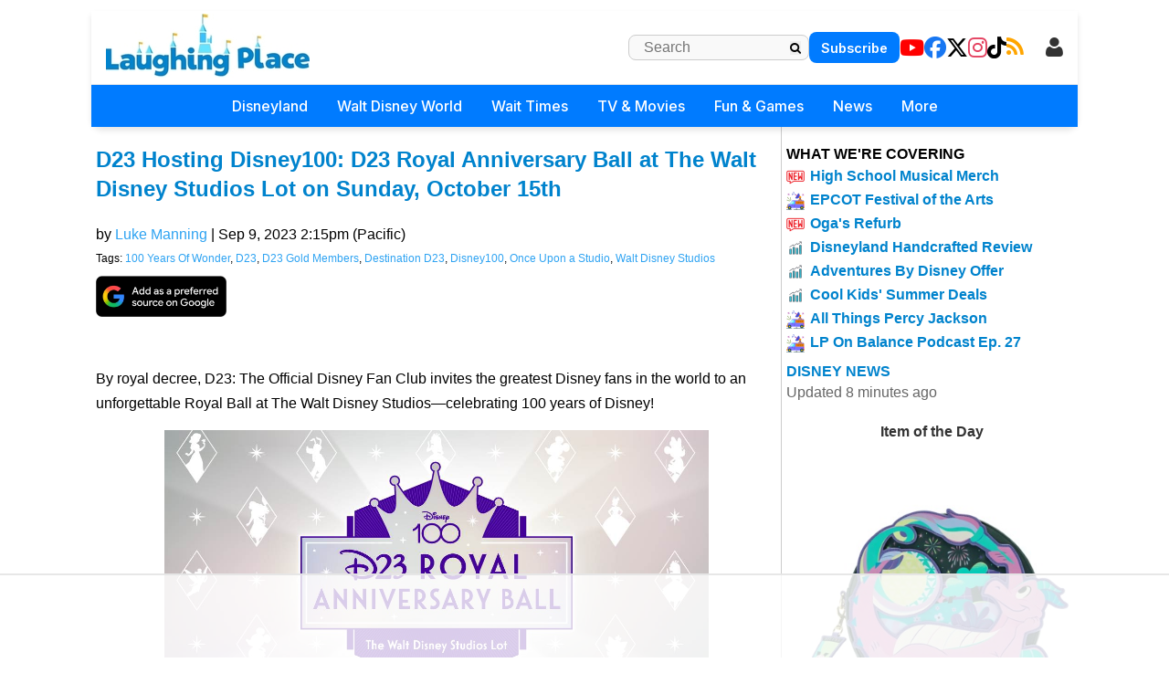

--- FILE ---
content_type: text/html
request_url: https://api.intentiq.com/profiles_engine/ProfilesEngineServlet?at=39&mi=10&dpi=936734067&pt=17&dpn=1&iiqidtype=2&iiqpcid=d906d6cc-24ef-46a7-b30e-8d39d31f63fb&iiqpciddate=1769025835403&pcid=87ca89cb-56f7-490f-b77f-4a74dbbd7850&idtype=3&gdpr=0&japs=false&jaesc=0&jafc=0&jaensc=0&jsver=0.33&testGroup=A&source=pbjs&ABTestingConfigurationSource=group&abtg=A&vrref=https%3A%2F%2Fwww.laughingplace.com
body_size: 54
content:
{"abPercentage":97,"adt":1,"ct":2,"isOptedOut":false,"data":{"eids":[]},"dbsaved":"false","ls":true,"cttl":86400000,"abTestUuid":"g_fde9aa13-d4e9-4039-82b7-3b5691e9c558","tc":9,"sid":1987498967}

--- FILE ---
content_type: text/html; charset=utf-8
request_url: https://www.google.com/recaptcha/api2/aframe
body_size: 268
content:
<!DOCTYPE HTML><html><head><meta http-equiv="content-type" content="text/html; charset=UTF-8"></head><body><script nonce="gzheYYPFyHafMuWOKCwOSg">/** Anti-fraud and anti-abuse applications only. See google.com/recaptcha */ try{var clients={'sodar':'https://pagead2.googlesyndication.com/pagead/sodar?'};window.addEventListener("message",function(a){try{if(a.source===window.parent){var b=JSON.parse(a.data);var c=clients[b['id']];if(c){var d=document.createElement('img');d.src=c+b['params']+'&rc='+(localStorage.getItem("rc::a")?sessionStorage.getItem("rc::b"):"");window.document.body.appendChild(d);sessionStorage.setItem("rc::e",parseInt(sessionStorage.getItem("rc::e")||0)+1);localStorage.setItem("rc::h",'1769025842395');}}}catch(b){}});window.parent.postMessage("_grecaptcha_ready", "*");}catch(b){}</script></body></html>

--- FILE ---
content_type: text/plain
request_url: https://rtb.openx.net/openrtbb/prebidjs
body_size: -227
content:
{"id":"0bfa27b7-a135-4821-91af-f006d09796fc","nbr":0}

--- FILE ---
content_type: text/plain
request_url: https://rtb.openx.net/openrtbb/prebidjs
body_size: -227
content:
{"id":"fc33ccfd-c806-44b9-b7df-48df7d878f71","nbr":0}

--- FILE ---
content_type: text/plain
request_url: https://rtb.openx.net/openrtbb/prebidjs
body_size: -85
content:
{"id":"0ef03686-a8a5-4c15-a60d-e559df489e8c","nbr":0}

--- FILE ---
content_type: text/plain
request_url: https://rtb.openx.net/openrtbb/prebidjs
body_size: -227
content:
{"id":"df114150-dce7-43ea-8296-3068bd6565a2","nbr":0}

--- FILE ---
content_type: text/plain; charset=UTF-8
request_url: https://at.teads.tv/fpc?analytics_tag_id=PUB_17002&tfpvi=&gdpr_consent=&gdpr_status=22&gdpr_reason=220&ccpa_consent=&sv=prebid-v1
body_size: 56
content:
Mjg0MmFkNjUtYjRlZC00Y2Y5LWIzMjQtMjAwOTUxNTZlZTc1IzctMw==

--- FILE ---
content_type: text/plain
request_url: https://rtb.openx.net/openrtbb/prebidjs
body_size: -227
content:
{"id":"be147988-1344-453a-a1bf-550374c11c39","nbr":0}

--- FILE ---
content_type: text/plain
request_url: https://rtb.openx.net/openrtbb/prebidjs
body_size: -227
content:
{"id":"d8b11ae1-7a38-49a6-a672-1a18090c9c4b","nbr":0}